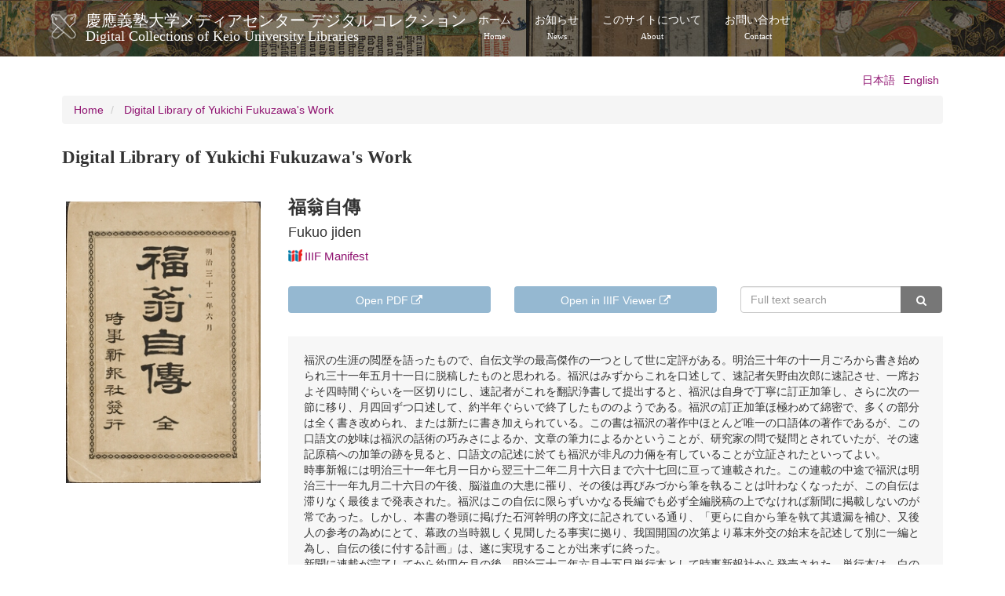

--- FILE ---
content_type: text/html; charset=UTF-8
request_url: https://dcollections.lib.keio.ac.jp/en/fukuzawa/a52/116
body_size: 22790
content:
<!DOCTYPE html>
<html  lang="en" dir="ltr" prefix="og: https://ogp.me/ns#">
  <head>
    <link rel="profile" href="http://www.w3.org/1999/xhtml/vocab" />
    <meta charset="utf-8" />
<link rel="shortlink" href="https://dcollections.lib.keio.ac.jp/en/node/197419" />
<link rel="canonical" href="https://dcollections.lib.keio.ac.jp/en/fukuzawa/a52/116" />
<meta property="og:url" content="https://dcollections.lib.keio.ac.jp/en/fukuzawa/a52/116" />
<meta property="og:title" content="福翁自傳 | 慶應義塾大学メディアセンター デジタルコレクションDigital Collections of Keio University Libraries" />
<meta property="og:updated_time" content="2026-01-07T10:51:30+09:00" />
<meta property="article:published_time" content="2017-01-27T16:03:29+09:00" />
<meta property="article:modified_time" content="2026-01-07T10:51:30+09:00" />
<meta name="MobileOptimized" content="width" />
<meta name="HandheldFriendly" content="true" />
<meta name="viewport" content="width=device-width, initial-scale=1.0" />
<link rel="icon" href="/sites/default/files/favicon.ico" type="image/vnd.microsoft.icon" />
<link rel="alternate" hreflang="ja" href="https://dcollections.lib.keio.ac.jp/ja/fukuzawa/a52/116" />
<link rel="alternate" hreflang="en" href="https://dcollections.lib.keio.ac.jp/en/fukuzawa/a52/116" />

    <title>福翁自傳 | 慶應義塾大学メディアセンター デジタルコレクションDigital Collections of Keio University Libraries</title>
    <link rel="stylesheet" media="all" href="/core/misc/components/progress.module.css?t47qh9" />
<link rel="stylesheet" media="all" href="/core/modules/system/css/components/align.module.css?t47qh9" />
<link rel="stylesheet" media="all" href="/core/modules/system/css/components/fieldgroup.module.css?t47qh9" />
<link rel="stylesheet" media="all" href="/core/modules/system/css/components/container-inline.module.css?t47qh9" />
<link rel="stylesheet" media="all" href="/core/modules/system/css/components/clearfix.module.css?t47qh9" />
<link rel="stylesheet" media="all" href="/core/modules/system/css/components/details.module.css?t47qh9" />
<link rel="stylesheet" media="all" href="/core/modules/system/css/components/hidden.module.css?t47qh9" />
<link rel="stylesheet" media="all" href="/core/modules/system/css/components/item-list.module.css?t47qh9" />
<link rel="stylesheet" media="all" href="/core/modules/system/css/components/js.module.css?t47qh9" />
<link rel="stylesheet" media="all" href="/core/modules/system/css/components/nowrap.module.css?t47qh9" />
<link rel="stylesheet" media="all" href="/core/modules/system/css/components/position-container.module.css?t47qh9" />
<link rel="stylesheet" media="all" href="/core/modules/system/css/components/reset-appearance.module.css?t47qh9" />
<link rel="stylesheet" media="all" href="/core/modules/system/css/components/resize.module.css?t47qh9" />
<link rel="stylesheet" media="all" href="/core/modules/system/css/components/system-status-counter.css?t47qh9" />
<link rel="stylesheet" media="all" href="/core/modules/system/css/components/system-status-report-counters.css?t47qh9" />
<link rel="stylesheet" media="all" href="/core/modules/system/css/components/system-status-report-general-info.css?t47qh9" />
<link rel="stylesheet" media="all" href="/core/modules/system/css/components/tablesort.module.css?t47qh9" />
<link rel="stylesheet" media="all" href="/core/modules/views/css/views.module.css?t47qh9" />
<link rel="stylesheet" media="all" href="/modules/contrib/colorbox/styles/default/colorbox_style.css?t47qh9" />
<link rel="stylesheet" media="all" href="/themes/custom/keio/css/style.min.css?t47qh9" />
<link rel="stylesheet" media="all" href="/themes/custom/keio/mycolorbox/default/colorbox_mycolorbox.css?t47qh9" />

    <!-- HTML5 element support for IE6-8 -->
    <!--[if lt IE 9]>
      <script src="//html5shiv.googlecode.com/svn/trunk/html5.js"></script>
    <![endif]-->
    
  </head>
  <body class="path-node page-node-type-fukuzawa navbar-is-static-top has-glyphicons">
    <a href="#main-content" class="visually-hidden focusable skip-link">
      Skip to main content
    </a>
    
      <div class="dialog-off-canvas-main-canvas" data-off-canvas-main-canvas>
    <header class="navbar navbar-default navbar-static-top" id="navbar" role="banner">
  <div class="container">
    <div class="navbar-header">
              <a class="logo navbar-btn pull-left" href="/en" title="Home">
          <img src="/sites/default/files/logo.png" alt="Home" />
        </a>
      
              <a class="name navbar-brand" href="/en" title="Home">慶應義塾大学メディアセンター デジタルコレクション<span class="site-subtitle-two-liner">Digital Collections of Keio University Libraries</span></a>
      
              <button type="button" class="navbar-toggle" data-toggle="collapse" data-target=".navbar-collapse">
          <span class="sr-only">Toggle navigation</span>
          <span class="icon-bar"></span>
          <span class="icon-bar"></span>
          <span class="icon-bar"></span>
        </button>
          </div>

          <div class="navbar-collapse collapse">
        <nav role="navigation">
                        <div class="region region-navigation-collapsible">
    <nav role="navigation" aria-labelledby="block-keio-main-menu-menu" id="block-keio-main-menu">
            
  <h2 class="visually-hidden" id="block-keio-main-menu-menu">メインナビゲーション</h2>
  

        
      <ul class="menu menu--main nav navbar-nav">
                      <li class="first">
                                        <a href="/en" title="" data-drupal-link-system-path="&lt;front&gt;">ホーム<span class="navbar-two-liner">Home</span></a>
              </li>
                      <li>
                                        <a href="/en/news" title="" data-drupal-link-system-path="news">お知らせ<span class="navbar-two-liner">News</span></a>
              </li>
                      <li>
                                        <a href="/en/about" data-drupal-link-system-path="node/16410">このサイトについて<span class="navbar-two-liner">About</span></a>
              </li>
                      <li class="last">
                                        <a href="/en/content/contact" data-drupal-link-system-path="node/205728">お問い合わせ<span class="navbar-two-liner">Contact</span></a>
              </li>
        </ul>
  

  </nav>

  </div>

                  </nav>
      </div>
      </div>
</header>



<div class="main-container container">

  <header role="banner" id="page-header">
          <div class="region region-header">
    

<section class="language-switcher-language-url block block-language block-language-blocklanguage-interface clearfix" id="block-language-switching" role="navigation">
  
    
  
      <ul class="links language-switcher-locale-url"><li hreflang="ja" data-drupal-link-system-path="node/197419" class="ja"><a href="/ja/fukuzawa/a52/116" class="language-link" hreflang="ja" data-drupal-link-system-path="node/197419">日本語</a></li><li hreflang="en" data-drupal-link-system-path="node/197419" class="en is-active" aria-current="page"><a href="/en/fukuzawa/a52/116" class="language-link is-active" hreflang="en" data-drupal-link-system-path="node/197419" aria-current="page">English</a></li></ul>
  </section>

  </div>

  </header> <!-- /#page-header -->

  <div class="row">

    <section class="col-sm-12">
                      <div class="highlighted">  <div class="region region-highlighted">
        <ol class="breadcrumb">
          <li >
                  <a href="/en">Home</a>
              </li>
          <li >
                  <a href="/en/fukuzawa">Digital Library of Yukichi Fukuzawa&#039;s Work</a>
              </li>
      </ol>


  </div>
</div>
                  <a id="main-content"></a>
            
                                        <h1 class="page-header">Digital Library of Yukichi Fukuzawa&#039;s Work</h1>
                        
      
                          <div class="region region-content">
    <div data-drupal-messages-fallback class="hidden"></div>  <div data-history-node-id="197419" class="row bs-2col node node--type-fukuzawa node--view-mode-full">
  

    <div class="col-sm-3 bs-region bs-region--left">
        
            <a href="https://dcollections.lib.keio.ac.jp/sites/all/libraries/uv/uv.php?archive=FKZ&amp;id=F7-A52" target="_blank"><img class="thumbnail img-responsive" src="https://iiif.lib.keio.ac.jp/iipsrv/FKZ/F7-A52/tif/F7-A52-01-001.tif/full/256,/0/default.jpg" alt="福翁自傳"></a>
      
  


            <div class="field field--name-dynamic-block-fieldnode-fukuzawa-group-child field--type-ds field--label-hidden field--item"><div class="views-element-container form-group"><div class="view view-fukuzawa-child-group view-id-fukuzawa_child_group view-display-id-block js-view-dom-id-49d40a3b9f933f46f340a5d5724b0da7a319610b9e4dd9e9e4928d9f3461baa0">
  
    
      
  
          </div>
</div>
</div>
      
  </div>
  
    <div class="col-sm-9 bs-region bs-region--right">
    
<div  class="item-header extra-fukuzawa-header-height">
          
      <h2 class="title-jp">  福翁自傳
</h2>
      
  

    
      <h3 class="title_en">Fukuo jiden</h3>
      
  

      <h3 >
        
            <a href="https://dcollections.lib.keio.ac.jp/en/fukuzawa/a52/116?manifest=https://dcollections.lib.keio.ac.jp/sites/default/files/iiif/FKZ/F7-A52/manifest.json" class="iiif-drag-drop-icon"><img src="https://dcollections.lib.keio.ac.jp/sites/default/files/logo_iiif_s.png" alt="IIIF Drag-n-drop" height="16"></a><a target="_blank" href="https://dcollections.lib.keio.ac.jp/sites/default/files/iiif/FKZ/F7-A52/manifest.json" class="iiif-drag-drop-label">IIIF Manifest</a>
      
  
    </h3>

<div class="item-functions-fukuzawa field-group-bootstrap_grid-wrapper row row-cols-1 row-cols-md-3 form-group"><div class="col dynamic-token-fieldnode-btn-pdf">
    <span class="text-secondary">      <div  class="col-sm-4">
        
            <a href="https://iiif.lib.keio.ac.jp/FKZ/F7-A52/pdf/F7-A52.pdf" class="btn btn-info btn-block" target="_blank">Open PDF <i class="fa fa-external-link" aria-hidden="true"></i></a>
      
  
    </div>

</span>
</div>
<div class="col dynamic-token-fieldnode-iiif-viewer">
    <span class="text-secondary">      <div  class="col-sm-4">
        
            <a href="https://dcollections.lib.keio.ac.jp/sites/all/libraries/uv/uv.php?archive=FKZ&id=F7-A52" class="btn btn-info btn-block" target="_blank">Open in IIIF Viewer <i class="fa fa-external-link" aria-hidden="true"></i></a>
      
  
    </div>

</span>
</div>
<div class="col dynamic-token-fieldnode-form-fukuzawa-fulltext">
    <span class="text-secondary">      <div  class="col-sm-4">
        
            <form id="search-fukuzawa-fulltext" class="search-form" role="search" action="/en/fukuzawa/fulltext/search/116/" method="post" charset="UTF-8" target="_self">
<div class="form-wrapper form-group">
<div class="input-group">
<input id="form-keys" class="form-control form-text" placeholder="Full text search" type="text" value="" size="15" maxlength="128"><span class="input-group-btn"><button type="submit" class="btn btn-default"><span class="fa fa-search" aria-hidden="true"></span></button></span>
</div>
<button class="element-invisible btn btn-default form-submit" type="submit" name="op" value="検索"></button>
</div>
</form>
      
  
    </div>

</span>
</div>
</div>

  </div>
      <div  class="item-description">
        
            <p>福沢の生涯の閲歴を語ったもので、自伝文学の最高傑作の一つとして世に定評がある。明治三十年の十一月ごろから書き始められ三十一年五月十一日に脱稿したものと思われる。福沢はみずからこれを口述して、速記者矢野由次郎に速記させ、一席およそ四時間ぐらいを一区切りにし、速記者がこれを翻訳浄書して提出すると、福沢は自身で丁寧に訂正加筆し、さらに次の一節に移り、月四回ずつ口述して、約半年ぐらいで終了したもののようである。福沢の訂正加筆ほ極わめて綿密で、多くの部分は全く書き改められ、または新たに書き加えられている。この書は福沢の著作中ほとんど唯一の口語体の著作であるが、この口語文の妙味は福沢の話術の巧みさによるか、文章の筆力によるかということが、研究家の問で疑問とされていたが、その速記原稿への加筆の跡を見ると、口語文の記述に於ても福沢が非凡の力倆を有していることが立証されたといってよい。<br>時事新報には明治三十一年七月一日から翌三十二年二月十六日まで六十七回に亘って連載された。この連載の中途で福沢は明治三十一年九月二十六日の午後、脳溢血の大患に罹り、その後は再びみづから筆を執ることは叶わなくなったが、この自伝は滞りなく最後まで発表された。福沢はこの自伝に限らずいかなる長編でも必ず全編脱稿の上でなければ新聞に掲載しないのが常であった。しかし、本書の巻頭に掲げた石河幹明の序文に記されている通り、「更らに自から筆を執て其遺漏を補ひ、又後人の参考の為めにとて、幕政の当時親しく見聞したる事実に拠り、我国開国の次第より幕末外交の始末を記述して別に一編と為し、自伝の後に付する計画」は、遂に実現することが出来ずに終った。<br>新聞に連載が完了してから約四ケ月の後、明治三十二年六月十五目単行本として時事新報社から発売された。単行本は、白の洋紙を表紙とし「明治三十二年六月/福翁自伝 全/時事新報社発行」の三行の文字を飾り罫で囲い、口絵に「最近之撮影」と題する紋付羽織姿で椅子によった著者の半身像写真と「福翁百話二十一夫一婦偕老同穴」の原稿全文横長の写真を四つに折り畳んだものとがつけてある。いづれもコロタイプ印刷である。石河幹明の序文二頁、目次二頁、本文五百四十九頁、奥附一頁、広告五頁である。奥附には明治三十二年六月十一日印刷、明治三十二年六月十五日発行、定価金四十銭、編輯兼発行者として時事新報社の所在地社名が掲げられ、その代表者として吉田東洋の名が住所と共に記されている。印刷所はジャパンタイムス社、発行所は時事新報社である。広告には「福沢全集」「福翁百話」「修業立志篇」「福沢全集緒言」「時事新報」の宣伝文が載っている。<br>再版には表紙の右肩の文字が「明治三十二年八月再版」と改まっているほか、すべて初版と同じ体裁で、三版以後もこれに傚い、福沢の生前に八版を重ねた。<br>「福翁自伝」には別に定価壱円の上製本がある。本文洋紙は普及版とほぼ同質のやや斤量の多い厚い紙が用いられ、背皮クロース装で、背に金文字で書名と発行所名とが打ち込んである。奥付も普及版と同一の体裁であるが、印刷発行の日附が普及版と異なり、明治三十二年七月二十九日発行、明治三十二年七月三十日印刷と竝記してある。この発行日と印刷日とが逆になっているのは、恐らく校正の粗漏で組み違えたものであろう。真の初版は前記の通り六月十五日の発行であるから、これは上製本の初版と見なくてはならない。この形の上製本もたびたび版を重ねたもののようである。<br>福沢の歿後も、時により装偵や口絵に異なるものが見られるが、本文内容は全く同一の体裁で、時事新報社から数十版を重ねて出版せられた。</p><p>※慶應義塾大学メディアセンターでは，福澤諭吉の著作典拠データを Linked Open Data（LOD）として公開しています。</p><p><a href="https://www2.lib.keio.ac.jp/lod/fukuzawa/9812539935804033" target="_blank"><strong>・福翁自伝</strong></a></p>
      
  
    </div>


<div  class="item-detail">
    <h3>詳細情報</h3>
      
<dl  class="dl-horizontal">
              <dt  class="field-label-inline">タイトル</dt>
  
            <dd >
                  <p>福翁自傳</p>
      
      </dd>
  

        <dt  class="field-label-inline">ヨミ</dt>
  
            <dd >
                  フクオウ ジデン
      
      </dd>
  

        <dt  class="field-label-inline">別タイトル</dt>
  
            <dd >
                  <p>Autobiography of Fukuzawa Yukichi<br>福翁自伝</p>

      
      </dd>
  

        <dt  class="field-label-inline">出版地</dt>
  
            <dd >
                  東京
      
      </dd>
  

        <dt  class="field-label-inline">出版者</dt>
  
            <dd >
                  時事新報社
      
      </dd>
  

        <dt  class="field-label-inline">出版年</dt>
  
            <dd >
                  1899
      
      </dd>
  

        <dt  class="field-label-inline">識別番号</dt>
  
            <dd >
                  <p>福澤関係文書(マイクロフィルム版)分類: F7 A52<br>請求記号: 福 52-1 著作</p>

      
      </dd>
  


  </dl>

  </div>

  </div>
  
</div>



  </div>

    </section>

    
  </div>
</div>

<footer class="footer" role="contentinfo">
  <div class="container">
    
    <p>COPYRIGHT (C) KEIO UNIVERSITY ALL RIGHTS RESERVED.</p>
  </div>
</footer>

  </div>

    
    <script type="application/json" data-drupal-selector="drupal-settings-json">{"path":{"baseUrl":"\/","pathPrefix":"en\/","currentPath":"node\/197419","currentPathIsAdmin":false,"isFront":false,"currentLanguage":"en"},"pluralDelimiter":"\u0003","suppressDeprecationErrors":true,"ajaxPageState":{"libraries":"eJxdjV0OwjAMgy8UyJGmdgslIqurJhvs9vw8DMaLZX-W7AyER0-NGxpW6ZR3EoCFNhph6BkPnuSSFosdDFpNq_Bf_vaGNPEh0U0UXAw52cnHri38yGJ7bRSqZTAt13j__njyzUNmzsmFVpW780fPM6bF5AmK0lH0","theme":"keio","theme_token":null},"ajaxTrustedUrl":[],"colorbox":{"transition":"elastic","speed":350,"opacity":0.85,"slideshow":false,"slideshowAuto":true,"slideshowSpeed":2500,"slideshowStart":"start slideshow","slideshowStop":"stop slideshow","current":"{current} of {total}","previous":"\u00ab Prev","next":"Next \u00bb","close":"Close","overlayClose":true,"returnFocus":true,"maxWidth":"98%","maxHeight":"98%","initialWidth":"300","initialHeight":"250","fixed":true,"scrolling":true,"mobiledetect":true,"mobiledevicewidth":"480px"},"bootstrap":{"forms_has_error_value_toggle":1,"modal_animation":1,"modal_backdrop":"true","modal_focus_input":1,"modal_keyboard":1,"modal_select_text":1,"modal_show":1,"modal_size":"","popover_enabled":1,"popover_animation":1,"popover_auto_close":1,"popover_container":"body","popover_content":"","popover_delay":"0","popover_html":1,"popover_placement":"top","popover_selector":"","popover_title":"","popover_trigger":"hover","tooltip_enabled":1,"tooltip_animation":1,"tooltip_container":"body","tooltip_delay":"0","tooltip_html":1,"tooltip_placement":"auto left","tooltip_selector":"","tooltip_trigger":"hover"},"field_group":{"html_element":{"mode":"full","context":"view","settings":{"classes":"item-header extra-fukuzawa-header-height","show_empty_fields":false,"id":"","element":"div","show_label":false,"label_element":"","label_element_classes":"","attributes":"","effect":"none","speed":"fast"}},"bootstrap_grid":{"mode":"full","context":"view","settings":{"width":"3","hide_label_if_empty":"1","id":"","classes":"item-functions-fukuzawa","show_empty_fields":0}}},"user":{"uid":0,"permissionsHash":"7ef4a02e48599e7f454493511afde9c14ecb2f3fc90288b9ff61b37431e4e1c7"}}</script>
<script src="/core/assets/vendor/jquery/jquery.min.js?v=3.7.1"></script>
<script src="/core/assets/vendor/underscore/underscore-min.js?v=1.13.7"></script>
<script src="/core/assets/vendor/once/once.min.js?v=1.0.1"></script>
<script src="/core/misc/drupalSettingsLoader.js?v=10.4.3"></script>
<script src="/core/misc/drupal.js?v=10.4.3"></script>
<script src="/core/misc/drupal.init.js?v=10.4.3"></script>
<script src="/core/assets/vendor/tabbable/index.umd.min.js?v=6.2.0"></script>
<script src="/themes/contrib/bootstrap/js/drupal.bootstrap.js?t47qh9"></script>
<script src="/themes/contrib/bootstrap/js/attributes.js?t47qh9"></script>
<script src="/themes/contrib/bootstrap/js/theme.js?t47qh9"></script>
<script src="/themes/contrib/bootstrap/js/popover.js?t47qh9"></script>
<script src="/themes/contrib/bootstrap/js/tooltip.js?t47qh9"></script>
<script src="/modules/contrib/colorbox/js/colorbox.js?v=10.4.3"></script>
<script src="/modules/contrib/colorbox/styles/default/colorbox_style.js?v=10.4.3"></script>
<script src="/libraries/colorbox/jquery.colorbox-min.js?v=10.4.3"></script>
<script src="/modules/contrib/colorbox_inline/js/colorbox_inline.js?t47qh9"></script>
<script src="/core/misc/progress.js?v=10.4.3"></script>
<script src="/themes/contrib/bootstrap/js/misc/progress.js?t47qh9"></script>
<script src="/core/assets/vendor/loadjs/loadjs.min.js?v=4.3.0"></script>
<script src="/core/misc/debounce.js?v=10.4.3"></script>
<script src="/core/misc/announce.js?v=10.4.3"></script>
<script src="/core/misc/message.js?v=10.4.3"></script>
<script src="/themes/contrib/bootstrap/js/misc/message.js?t47qh9"></script>
<script src="/core/misc/ajax.js?v=10.4.3"></script>
<script src="/themes/contrib/bootstrap/js/misc/ajax.js?t47qh9"></script>
<script src="/modules/contrib/colorbox_load/js/colorbox_load.js?t47qh9"></script>
<script src="/themes/custom/keio/js/jquery.matchHeight-min.js?v=1.x"></script>
<script src="/themes/custom/keio/js/app.min.js?v=1.x"></script>
<script src="/themes/custom/keio/mycolorbox/default/colorbox_mycolorbox.js?v=1.x"></script>
<script src="/themes/custom/keio/bootstrap/js/alert.js?v=1.x"></script>
<script src="/themes/custom/keio/bootstrap/js/button.js?v=1.x"></script>
<script src="/themes/custom/keio/bootstrap/js/collapse.js?v=1.x"></script>
<script src="/themes/custom/keio/bootstrap/js/dropdown.js?v=1.x"></script>
<script src="/themes/custom/keio/bootstrap/js/modal.js?v=1.x"></script>
<script src="/themes/custom/keio/bootstrap/js/tooltip.js?v=1.x"></script>
<script src="/themes/custom/keio/bootstrap/js/popover.js?v=1.x"></script>
<script src="/themes/custom/keio/bootstrap/js/tab.js?v=1.x"></script>
<script src="/themes/custom/keio/bootstrap/js/transition.js?v=1.x"></script>

  </body>
</html>
